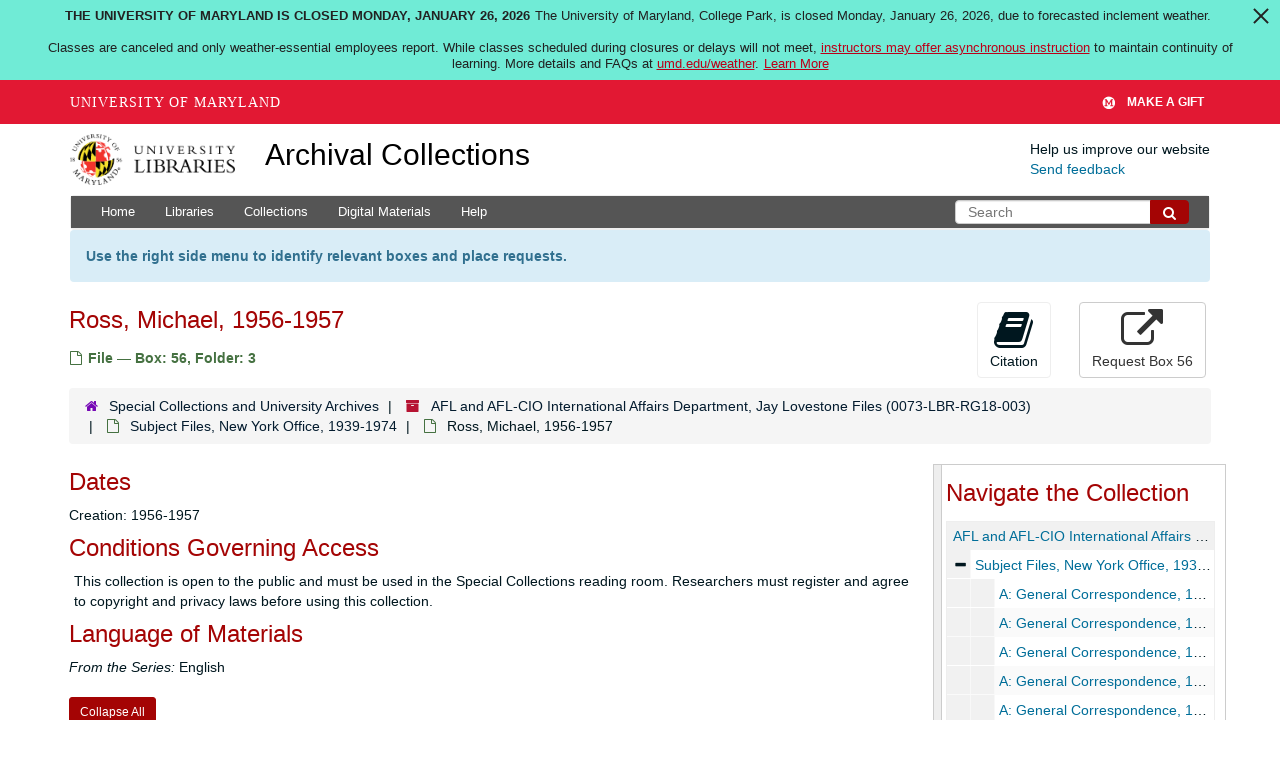

--- FILE ---
content_type: text/html; charset=UTF-8
request_url: https://archives.lib.umd.edu/repositories/2/archival_objects/404118
body_size: 2259
content:
<!DOCTYPE html>
<html lang="en">
<head>
    <meta charset="utf-8">
    <meta name="viewport" content="width=device-width, initial-scale=1">
    <title></title>
    <style>
        body {
            font-family: "Arial";
        }
    </style>
    <script type="text/javascript">
    window.awsWafCookieDomainList = [];
    window.gokuProps = {
"key":"AQIDAHjcYu/GjX+QlghicBgQ/7bFaQZ+m5FKCMDnO+vTbNg96AE2d60Q/ObrltvLwmETCDa3AAAAfjB8BgkqhkiG9w0BBwagbzBtAgEAMGgGCSqGSIb3DQEHATAeBglghkgBZQMEAS4wEQQM/uJBw6u1fb9vj1MZAgEQgDsRQ2/sks/D/RVlSVbME4Dj3wRkJD2FZ07abhptl33LwU7tGyATwZ4iwbGQYUhO6BHjaEkO4LpswPF/iQ==",
          "iv":"D549XgE6eQAABIl9",
          "context":"Ci/[base64]/v8GN9bEM+u/CaQrdSppAkukYiVjukLU3Y8Kk8PfUEamhtk+LWjEtA+5VSt2b4+JPxr2SdB6engajw7fJVUjarmtPObpeyS4M6f5vsSE75Q33YY/6ZOj7yl7FCyIl+5vZau2p8+3gkRBlRQ41Cq/[base64]/gInqsaKmAsBJnyhnVu0y+mbcryACwg6Dx7gXun+TLj7idPOAg2vFZjaRTkClh5UBjLhUdHGvXCPo/yhvmv3MHTJQAf7VJmLwFDWF8n5ZSKbVeQ243IQY2QvV5l0cLpqM9vQ3jyn3zfZHXZ82fYFzU9xSXbQehfN6qNi4H+qlP+RLw6zH4mkOvWvjedO"
};
    </script>
    <script src="https://242ca8fe7f10.63f99d93.us-east-2.token.awswaf.com/242ca8fe7f10/9e89e9a0218e/bf23a9a77b85/challenge.js"></script>
</head>
<body>
    <div id="challenge-container"></div>
    <script type="text/javascript">
        AwsWafIntegration.saveReferrer();
        AwsWafIntegration.checkForceRefresh().then((forceRefresh) => {
            if (forceRefresh) {
                AwsWafIntegration.forceRefreshToken().then(() => {
                    window.location.reload(true);
                });
            } else {
                AwsWafIntegration.getToken().then(() => {
                    window.location.reload(true);
                });
            }
        });
    </script>
    <noscript>
        <h1>JavaScript is disabled</h1>
        In order to continue, we need to verify that you're not a robot.
        This requires JavaScript. Enable JavaScript and then reload the page.
    </noscript>
</body>
</html>